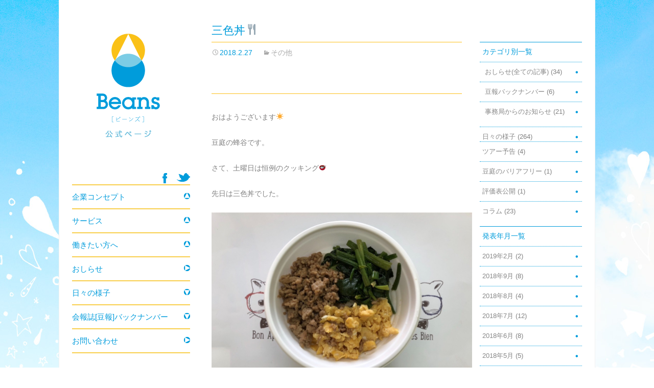

--- FILE ---
content_type: text/html; charset=UTF-8
request_url: http://beanshelper.jp/%E3%81%9D%E3%81%AE%E4%BB%96/post_1598.html
body_size: 7643
content:
<!DOCTYPE html>
<!--[if IE 7]>
<html class="ie ie7" lang="ja">
<![endif]-->
<!--[if IE 8]>
<html class="ie ie8" lang="ja">
<![endif]-->
<!--[if !(IE 7) | !(IE 8)  ]><!-->
<html lang="ja">
<!--<![endif]-->
<head>
	<meta charset="UTF-8">
<meta name="viewport" content="width=device-width,initial-scale=1.0" />
	<!--<meta name="viewport" content="width=device-width">-->
	<!--<meta name="viewport" content="width=device-width, initial-scale=1.0" />-->
	<title>三色丼&#x1f374; | 一般社団法人ビーンズ / 公式ページ</title>
	<link rel="profile" href="http://gmpg.org/xfn/11">
	<link rel="pingback" href="http://beanshelper.jp/xmlrpc.php">
	<!--[if lt IE 9]>
	<script src="http://beanshelper.jp/wp-content/themes/beanshelper/js/html5.js"></script>
	<![endif]-->
	
<!-- All in One SEO Pack 3.1 by Michael Torbert of Semper Fi Web Design[450,490] -->
<meta name="description"  content=" おはようございます&#x2600;豆庭の蜂谷です。さて、土曜日は恒例のクッキング&#x1f963;先日は三色丼でした。実に美味しく出来ました〜&#x1f60a;＋─＋─＋─＋─＋─＋─＋─＋─＋─＋─＋─＋─＋─＋─＋─＋─ものづくり x" />

<link rel="canonical" href="http://beanshelper.jp/その他/post_1598.html" />
<!-- All in One SEO Pack -->
<link rel='dns-prefetch' href='//fonts.googleapis.com' />
<link rel='dns-prefetch' href='//s.w.org' />
<link rel="alternate" type="application/rss+xml" title="一般社団法人ビーンズ / 公式ページ &raquo; フィード" href="http://beanshelper.jp/feed" />
<link rel="alternate" type="application/rss+xml" title="一般社団法人ビーンズ / 公式ページ &raquo; コメントフィード" href="http://beanshelper.jp/comments/feed" />
		<script type="text/javascript">
			window._wpemojiSettings = {"baseUrl":"https:\/\/s.w.org\/images\/core\/emoji\/11\/72x72\/","ext":".png","svgUrl":"https:\/\/s.w.org\/images\/core\/emoji\/11\/svg\/","svgExt":".svg","source":{"concatemoji":"http:\/\/beanshelper.jp\/wp-includes\/js\/wp-emoji-release.min.js?ver=4.9.26"}};
			!function(e,a,t){var n,r,o,i=a.createElement("canvas"),p=i.getContext&&i.getContext("2d");function s(e,t){var a=String.fromCharCode;p.clearRect(0,0,i.width,i.height),p.fillText(a.apply(this,e),0,0);e=i.toDataURL();return p.clearRect(0,0,i.width,i.height),p.fillText(a.apply(this,t),0,0),e===i.toDataURL()}function c(e){var t=a.createElement("script");t.src=e,t.defer=t.type="text/javascript",a.getElementsByTagName("head")[0].appendChild(t)}for(o=Array("flag","emoji"),t.supports={everything:!0,everythingExceptFlag:!0},r=0;r<o.length;r++)t.supports[o[r]]=function(e){if(!p||!p.fillText)return!1;switch(p.textBaseline="top",p.font="600 32px Arial",e){case"flag":return s([55356,56826,55356,56819],[55356,56826,8203,55356,56819])?!1:!s([55356,57332,56128,56423,56128,56418,56128,56421,56128,56430,56128,56423,56128,56447],[55356,57332,8203,56128,56423,8203,56128,56418,8203,56128,56421,8203,56128,56430,8203,56128,56423,8203,56128,56447]);case"emoji":return!s([55358,56760,9792,65039],[55358,56760,8203,9792,65039])}return!1}(o[r]),t.supports.everything=t.supports.everything&&t.supports[o[r]],"flag"!==o[r]&&(t.supports.everythingExceptFlag=t.supports.everythingExceptFlag&&t.supports[o[r]]);t.supports.everythingExceptFlag=t.supports.everythingExceptFlag&&!t.supports.flag,t.DOMReady=!1,t.readyCallback=function(){t.DOMReady=!0},t.supports.everything||(n=function(){t.readyCallback()},a.addEventListener?(a.addEventListener("DOMContentLoaded",n,!1),e.addEventListener("load",n,!1)):(e.attachEvent("onload",n),a.attachEvent("onreadystatechange",function(){"complete"===a.readyState&&t.readyCallback()})),(n=t.source||{}).concatemoji?c(n.concatemoji):n.wpemoji&&n.twemoji&&(c(n.twemoji),c(n.wpemoji)))}(window,document,window._wpemojiSettings);
		</script>
		<style type="text/css">
img.wp-smiley,
img.emoji {
	display: inline !important;
	border: none !important;
	box-shadow: none !important;
	height: 1em !important;
	width: 1em !important;
	margin: 0 .07em !important;
	vertical-align: -0.1em !important;
	background: none !important;
	padding: 0 !important;
}
</style>
<link rel='stylesheet' id='contact-form-7-css'  href='http://beanshelper.jp/wp-content/plugins/contact-form-7/includes/css/styles.css?ver=5.1.3' type='text/css' media='all' />
<link rel='stylesheet' id='easingslider-css'  href='http://beanshelper.jp/wp-content/plugins/easing-slider/assets/css/public.min.css?ver=3.0.8' type='text/css' media='all' />
<link rel='stylesheet' id='twentythirteen-fonts-css'  href='//fonts.googleapis.com/css?family=Source+Sans+Pro%3A300%2C400%2C700%2C300italic%2C400italic%2C700italic%7CBitter%3A400%2C700&#038;subset=latin%2Clatin-ext' type='text/css' media='all' />
<link rel='stylesheet' id='genericons-css'  href='http://beanshelper.jp/wp-content/themes/beanshelper/fonts/genericons.css?ver=2.09' type='text/css' media='all' />
<link rel='stylesheet' id='twentythirteen-style-css'  href='http://beanshelper.jp/wp-content/themes/beanshelper/style.css?ver=2013-07-18' type='text/css' media='all' />
<!--[if lt IE 9]>
<link rel='stylesheet' id='twentythirteen-ie-css'  href='http://beanshelper.jp/wp-content/themes/beanshelper/css/ie.css?ver=2013-07-18' type='text/css' media='all' />
<![endif]-->
<script type='text/javascript' src='http://beanshelper.jp/wp-includes/js/jquery/jquery.js?ver=1.12.4'></script>
<script type='text/javascript' src='http://beanshelper.jp/wp-includes/js/jquery/jquery-migrate.min.js?ver=1.4.1'></script>
<script type='text/javascript' src='http://beanshelper.jp/wp-content/plugins/easing-slider/assets/js/public.min.js?ver=3.0.8'></script>
<link rel='https://api.w.org/' href='http://beanshelper.jp/wp-json/' />
<link rel="EditURI" type="application/rsd+xml" title="RSD" href="http://beanshelper.jp/xmlrpc.php?rsd" />
<link rel="wlwmanifest" type="application/wlwmanifest+xml" href="http://beanshelper.jp/wp-includes/wlwmanifest.xml" /> 
<link rel='prev' title='花吹雪' href='http://beanshelper.jp/%e3%81%9d%e3%81%ae%e4%bb%96/post_1595.html' />
<link rel='next' title='リズム打ち♪' href='http://beanshelper.jp/%e3%81%9d%e3%81%ae%e4%bb%96/post_1601.html' />
<meta name="generator" content="WordPress 4.9.26" />
<link rel='shortlink' href='http://beanshelper.jp/?p=1598' />
<link rel="alternate" type="application/json+oembed" href="http://beanshelper.jp/wp-json/oembed/1.0/embed?url=http%3A%2F%2Fbeanshelper.jp%2F%25e3%2581%259d%25e3%2581%25ae%25e4%25bb%2596%2Fpost_1598.html" />
<link rel="alternate" type="text/xml+oembed" href="http://beanshelper.jp/wp-json/oembed/1.0/embed?url=http%3A%2F%2Fbeanshelper.jp%2F%25e3%2581%259d%25e3%2581%25ae%25e4%25bb%2596%2Fpost_1598.html&#038;format=xml" />
<!-- HeadSpace SEO 3.6.41 by John Godley - urbangiraffe.com -->
<!-- HeadSpace -->
	<style type="text/css" id="twentythirteen-header-css">
			.site-header {
			background: url(http://beanshelper.jp/wp-content/themes/beanshelper/images/headers/circle.png) no-repeat scroll top;
			background-size: 1600px auto;
		}
		</style>
	
	<link rel="stylesheet" href="/wp-js/jquery.bxslider/jquery.bxslider.css" type="text/css" media="all">
	<script src="/wp-js/jquery.bxslider/jquery.bxslider.min.js"></script>
	<script src="/wp-js/jquery.cookie.js"></script>

	<link rel="shortcut icon" href="/wp-images/favicon.ico" >


<script type="text/javascript">
jQuery(function(){
	jQuery('a[href=#]').click(function(){
		return false;
	})
});
</script>

<script type="text/javascript">
  (function(i,s,o,g,r,a,m){i['GoogleAnalyticsObject']=r;i[r]=i[r]||function(){
  (i[r].q=i[r].q||[]).push(arguments)},i[r].l=1*new Date();a=s.createElement(o),
  m=s.getElementsByTagName(o)[0];a.async=1;a.src=g;m.parentNode.insertBefore(a,m)
  })(window,document,'script','//www.google-analytics.com/analytics.js','ga');

  ga('create', 'UA-46300422-1', 'beanshelper.jp');
  ga('send', 'pageview');

</script>


</head>

<body class="post-template-default single single-post postid-1598 single-format-standard single-author sidebar">
	<div id="page" class="hfeed site">
		<header id="masthead" class="site-header" role="banner">
			<a href="http://beanshelper.jp/" title="一般社団法人ビーンズ / 公式ページ" rel="home"><h1 class="site-title">一般社団法人ビーンズ / 公式ページ</h1></a>


			<div class="sns_links">
				<ul>
					<li class="facebook"><a target="_blank" href="https://www.facebook.com/beanshelper">facebook</a></li>
					<li class="twitter"><a target="_blank" href="https://twitter.com/beanshelper">twitter</a></li>
				</ul>
			</div>


		</header><!-- #masthead -->

		<div id="main" class="site-main">

	<div id="primary" class="content-area">
		<div id="content" class="site-content" role="main">

						
				
<article id="post-1598" class="post-1598 post type-post status-publish format-standard hentry category-1">
	<header class="entry-header">
		
				<h1 class="entry-title">三色丼&#x1f374;</h1>
		
		<div class="entry-meta">
			<span class="date"><a href="http://beanshelper.jp/%e3%81%9d%e3%81%ae%e4%bb%96/post_1598.html" title="三色丼&#x1f374; へのパーマリンク" rel="bookmark"><time class="entry-date" datetime="2018-02-27T09:35:11+00:00">2018.2.27</time></a></span><span class="categories-links"><a href="http://beanshelper.jp/category/%e3%81%9d%e3%81%ae%e4%bb%96" rel="category tag">その他</a></span><span class="author vcard"><a class="url fn n" href="http://beanshelper.jp/author/admin" title="admin の投稿をすべて表示" rel="author">admin</a></span>					</div><!-- .entry-meta -->
	</header><!-- .entry-header -->

		<div class="entry-content">
		<header class="entry-header">
<h1 class="entry-title"> </h1>
</header>
<div class="entry-content">
<p>おはようございます&#x2600;</p>
<p>豆庭の蜂谷です。</p>
<p>さて、土曜日は恒例のクッキング&#x1f963;</p>
<p>先日は三色丼でした。</p>
<p><img class="hatena-fotolife" title="f:id:beans_mame-niwa:20180226092141j:image" src="https://cdn-ak.f.st-hatena.com/images/fotolife/b/beans_mame-niwa/20180226/20180226092141.jpg" alt="f:id:beans_mame-niwa:20180226092141j:image" /></p>
<p>実に美味しく出来ました〜&#x1f60a;</p>
<p>＋─＋─＋─＋─＋─＋─＋─＋─＋─＋─＋─＋─＋─＋─＋─＋─<br />ものづくり x 就労継続支援<br />TENTONE（テントーン）<br /><a href="http://tentone.tokyo/">http://tentone.tokyo</a><br />体験会・見学会随時開催中です♪<br />日々の活動はこちら♪(blog)<br /><a href="https://note.mu/tentone1001">https://note.mu/tentone1001</a><br />===============<br />放課後等デイサービス 豆庭<br /><a href="http://beans-mame-niwa.hateblo.jp/">http://beans-mame-niwa.hateblo.jp</a><br />週末ユニバーサル体験 チームガイド<br /><a href="http://ameblo.jp/beanshelper/">http://ameblo.jp/beanshelper/</a><br />===============<br /><a class="keyword" href="http://d.hatena.ne.jp/keyword/%B0%EC%C8%CC%BC%D2%C3%C4%CB%A1%BF%CD">一般社団法人</a>ビーンズ<br /><a href="http://beanshelper.jp/">http://beanshelper.jp</a><br />ビーンズは&#8221;Hello,<a class="keyword" href="http://d.hatena.ne.jp/keyword/Universe">Universe</a>.&#8221;をテーマに、<a class="keyword" href="http://d.hatena.ne.jp/keyword/%BE%E3%A4%AC%A4%A4%BC%D4">障がい者</a>ｘ関わりの無い一般の人を<br />結びつけるための様々な事業を展開しています。<br />移動支援・放課後等デイ・児童発達支援（<a class="keyword" href="http://d.hatena.ne.jp/keyword/%B2%BB%B3%DA%CE%C5%CB%A1">音楽療法</a>）<br />〒151-0072 東京都渋谷区幡ヶ谷1-8-4 リッツパラシオ202<br />TEL: 03-6383-3101 FAX: 03-6740-7920<br />＋─＋─＋─＋─＋─＋─＋─＋─＋─＋─＋─＋─＋─＋─＋─＋─</p>
</div>
				<div class="content_underline"></div>
	</div><!-- .entry-content -->
	
	<footer class="entry-meta">

			</footer><!-- .entry-meta -->
</article><!-- #post -->
					<nav class="navigation post-navigation" role="navigation">
		<h1 class="screen-reader-text">投稿ナビゲーション</h1>
		<div class="nav-links">

			<a href="http://beanshelper.jp/%e3%81%9d%e3%81%ae%e4%bb%96/post_1595.html" rel="prev"><span class="meta-nav prev">&larr;</span> 花吹雪</a>			<a href="http://beanshelper.jp/%e3%81%9d%e3%81%ae%e4%bb%96/post_1601.html" rel="next">リズム打ち♪ <span class="meta-nav next">&rarr;</span></a>
		</div><!-- .nav-links -->
	</nav><!-- .navigation -->
	
			
		</div><!-- #content -->

		<div id="sidebar_right">
				<div id="secondary" class="sidebar-container" role="complementary">
		<div class="widget-area">
			<aside id="mycategoryorder-2" class="widget widget_mycategoryorder"><h3 class="widget-title">カテゴリ別一覧</h3>		<ul>
			<li class="cat-item cat-item-3"><a href="http://beanshelper.jp/category/information" >おしらせ(全ての記事)</a> (34)
<ul class='children'>
	<li class="cat-item cat-item-11"><a href="http://beanshelper.jp/category/information/mamehou" >豆報バックナンバー</a> (6)
</li>
	<li class="cat-item cat-item-8"><a href="http://beanshelper.jp/category/information/news" >事務局からのお知らせ</a> (21)
</li>
</ul>
</li>
	<li class="cat-item cat-item-13"><a href="http://beanshelper.jp/category/pickup" >日々の様子</a> (264)
<ul class='children'>
	<li class="cat-item cat-item-9"><a href="http://beanshelper.jp/category/pickup/tour" >ツアー予告</a> (4)
</li>
	<li class="cat-item cat-item-15"><a href="http://beanshelper.jp/category/pickup/barrier_free" >豆庭のバリアフリー</a> (1)
</li>
	<li class="cat-item cat-item-16"><a href="http://beanshelper.jp/category/pickup/hyouka" >評価表公開</a> (1)
</li>
	<li class="cat-item cat-item-7"><a href="http://beanshelper.jp/category/pickup/diary" >コラム</a> (23)
</li>
</ul>
</li>
		</ul>
		</aside><aside id="archives-2" class="widget widget_archive"><h3 class="widget-title">発表年月一覧</h3>		<ul>
			<li><a href='http://beanshelper.jp/date/2019/02'>2019年2月</a>&nbsp;(2)</li>
	<li><a href='http://beanshelper.jp/date/2018/09'>2018年9月</a>&nbsp;(8)</li>
	<li><a href='http://beanshelper.jp/date/2018/08'>2018年8月</a>&nbsp;(4)</li>
	<li><a href='http://beanshelper.jp/date/2018/07'>2018年7月</a>&nbsp;(12)</li>
	<li><a href='http://beanshelper.jp/date/2018/06'>2018年6月</a>&nbsp;(8)</li>
	<li><a href='http://beanshelper.jp/date/2018/05'>2018年5月</a>&nbsp;(5)</li>
	<li><a href='http://beanshelper.jp/date/2018/04'>2018年4月</a>&nbsp;(3)</li>
	<li><a href='http://beanshelper.jp/date/2018/03'>2018年3月</a>&nbsp;(6)</li>
	<li><a href='http://beanshelper.jp/date/2018/02'>2018年2月</a>&nbsp;(3)</li>
	<li><a href='http://beanshelper.jp/date/2018/01'>2018年1月</a>&nbsp;(3)</li>
	<li><a href='http://beanshelper.jp/date/2017/12'>2017年12月</a>&nbsp;(5)</li>
	<li><a href='http://beanshelper.jp/date/2017/11'>2017年11月</a>&nbsp;(4)</li>
	<li><a href='http://beanshelper.jp/date/2017/10'>2017年10月</a>&nbsp;(2)</li>
	<li><a href='http://beanshelper.jp/date/2017/07'>2017年7月</a>&nbsp;(11)</li>
	<li><a href='http://beanshelper.jp/date/2017/06'>2017年6月</a>&nbsp;(15)</li>
	<li><a href='http://beanshelper.jp/date/2017/05'>2017年5月</a>&nbsp;(27)</li>
	<li><a href='http://beanshelper.jp/date/2017/04'>2017年4月</a>&nbsp;(8)</li>
	<li><a href='http://beanshelper.jp/date/2017/02'>2017年2月</a>&nbsp;(6)</li>
	<li><a href='http://beanshelper.jp/date/2017/01'>2017年1月</a>&nbsp;(24)</li>
	<li><a href='http://beanshelper.jp/date/2016/12'>2016年12月</a>&nbsp;(36)</li>
	<li><a href='http://beanshelper.jp/date/2016/11'>2016年11月</a>&nbsp;(35)</li>
	<li><a href='http://beanshelper.jp/date/2016/10'>2016年10月</a>&nbsp;(51)</li>
	<li><a href='http://beanshelper.jp/date/2016/09'>2016年9月</a>&nbsp;(25)</li>
	<li><a href='http://beanshelper.jp/date/2016/06'>2016年6月</a>&nbsp;(1)</li>
	<li><a href='http://beanshelper.jp/date/2016/04'>2016年4月</a>&nbsp;(1)</li>
	<li><a href='http://beanshelper.jp/date/2015/11'>2015年11月</a>&nbsp;(2)</li>
	<li><a href='http://beanshelper.jp/date/2015/10'>2015年10月</a>&nbsp;(1)</li>
	<li><a href='http://beanshelper.jp/date/2015/05'>2015年5月</a>&nbsp;(1)</li>
	<li><a href='http://beanshelper.jp/date/2015/02'>2015年2月</a>&nbsp;(1)</li>
	<li><a href='http://beanshelper.jp/date/2014/07'>2014年7月</a>&nbsp;(1)</li>
	<li><a href='http://beanshelper.jp/date/2014/06'>2014年6月</a>&nbsp;(2)</li>
	<li><a href='http://beanshelper.jp/date/2014/03'>2014年3月</a>&nbsp;(5)</li>
	<li><a href='http://beanshelper.jp/date/2014/02'>2014年2月</a>&nbsp;(6)</li>
	<li><a href='http://beanshelper.jp/date/2014/01'>2014年1月</a>&nbsp;(14)</li>
	<li><a href='http://beanshelper.jp/date/2013/12'>2013年12月</a>&nbsp;(7)</li>
		</ul>
		</aside><aside id="categories-2" class="widget widget_categories"><h3 class="widget-title">カテゴリー</h3>		<ul>
	<li class="cat-item cat-item-3"><a href="http://beanshelper.jp/category/information" >おしらせ(全ての記事)</a>
</li>
	<li class="cat-item cat-item-1"><a href="http://beanshelper.jp/category/%e3%81%9d%e3%81%ae%e4%bb%96" >その他</a>
</li>
	<li class="cat-item cat-item-7"><a href="http://beanshelper.jp/category/pickup/diary" >コラム</a>
</li>
	<li class="cat-item cat-item-9"><a href="http://beanshelper.jp/category/pickup/tour" >ツアー予告</a>
</li>
	<li class="cat-item cat-item-8"><a href="http://beanshelper.jp/category/information/news" >事務局からのお知らせ</a>
</li>
	<li class="cat-item cat-item-13"><a href="http://beanshelper.jp/category/pickup" >日々の様子</a>
</li>
	<li class="cat-item cat-item-16"><a href="http://beanshelper.jp/category/pickup/hyouka" >評価表公開</a>
</li>
	<li class="cat-item cat-item-11"><a href="http://beanshelper.jp/category/information/mamehou" >豆報バックナンバー</a>
</li>
	<li class="cat-item cat-item-15"><a href="http://beanshelper.jp/category/pickup/barrier_free" >豆庭のバリアフリー</a>
</li>
		</ul>
</aside>		</div><!-- .widget-area -->
	</div><!-- #secondary -->
		</div>

	</div><!-- #primary -->

	<div id="tertiary" class="sidebar-container" role="complementary">
		<div class="sidebar-inner">
			<div>
				<h1 class="logo"><a href="http://beanshelper.jp/">Beans 障がい者ヘルパー</a></h1>
			</div>
			<div class="sns_links">
				<ul>
					<li class="facebook"><a target="_blank" href="https://www.facebook.com/beanshelper">facebook</a></li>
					<li class="twitter"><a target="_blank" href="https://twitter.com/beanshelper">twitter</a></li>
				</ul>
			</div>

			<div id="navbar" class="navbar">
				<nav id="site-navigation" class="navigation main-navigation" role="navigation">
					<h3 class="menu-toggle">メニュー</h3>
					<a class="screen-reader-text skip-link" href="#content" title="コンテンツへ移動">コンテンツへ移動</a>
					<div class="menu-%e3%82%b0%e3%83%ad%e3%83%bc%e3%83%90%e3%83%ab%e3%83%8a%e3%83%93-container"><ul id="menu-%e3%82%b0%e3%83%ad%e3%83%bc%e3%83%90%e3%83%ab%e3%83%8a%e3%83%93" class="nav-menu"><li id="menu-item-217" class="menu-item menu-item-type-custom menu-item-object-custom menu-item-has-children menu-item-217"><a>企業コンセプト</a>
<ul class="sub-menu">
	<li id="menu-item-211" class="menu-item menu-item-type-post_type menu-item-object-page menu-item-211"><a href="http://beanshelper.jp/aboutus/philosophy">企業理念</a></li>
	<li id="menu-item-212" class="menu-item menu-item-type-post_type menu-item-object-page menu-item-212"><a href="http://beanshelper.jp/aboutus/summary">会社概要</a></li>
	<li id="menu-item-465" class="menu-item menu-item-type-post_type menu-item-object-page menu-item-465"><a href="http://beanshelper.jp/aboutus/interview">代表インタビュー</a></li>
</ul>
</li>
<li id="menu-item-218" class="menu-item menu-item-type-custom menu-item-object-custom menu-item-has-children menu-item-218"><a>サービス</a>
<ul class="sub-menu">
	<li id="menu-item-749" class="menu-item menu-item-type-post_type menu-item-object-page menu-item-749"><a href="http://beanshelper.jp/mame-niwa">放課後等デイサービス「豆庭」</a></li>
	<li id="menu-item-754" class="menu-item menu-item-type-custom menu-item-object-custom menu-item-754"><a href="http://tentone.tokyo">就労継続支援「TEN TONE」</a></li>
	<li id="menu-item-1788" class="menu-item menu-item-type-custom menu-item-object-custom menu-item-1788"><a href="https://sgroasters.jp/">SOCIAL GOOD ROASTERS 千代田</a></li>
</ul>
</li>
<li id="menu-item-219" class="menu-item menu-item-type-custom menu-item-object-custom menu-item-has-children menu-item-219"><a>働きたい方へ</a>
<ul class="sub-menu">
	<li id="menu-item-208" class="menu-item menu-item-type-post_type menu-item-object-page menu-item-208"><a href="http://beanshelper.jp/recruit/outline-3">アルバイト募集</a></li>
	<li id="menu-item-209" class="menu-item menu-item-type-post_type menu-item-object-page menu-item-209"><a href="http://beanshelper.jp/recruit/outline-2">社員として働きたい方</a></li>
</ul>
</li>
<li id="menu-item-215" class="menu-item menu-item-type-custom menu-item-object-custom menu-item-215"><a href="/information">おしらせ</a></li>
<li id="menu-item-796" class="menu-item menu-item-type-custom menu-item-object-custom menu-item-796"><a href="http://beanshelper.jp/category/pickup">日々の様子</a></li>
<li id="menu-item-767" class="menu-item menu-item-type-custom menu-item-object-custom menu-item-767"><a href="http://beanshelper.jp/information/mamehou/">会報誌[豆報]バックナンバー</a></li>
<li id="menu-item-216" class="menu-item menu-item-type-post_type menu-item-object-page menu-item-216"><a href="http://beanshelper.jp/contact">お問い合わせ</a></li>
</ul></div>				</nav><!-- #site-navigation -->
			</div><!-- #navbar -->

			<div class="widget-area">
							</div><!-- .widget-area -->

			<div class="widget-area">
				<aside id="text-2" class="widget widget_text">			<div class="textwidget"><ul>

<!--Banner-->
<li><a href="/mame-niwa/"><img src="/wp-content/uploads/2016/07/mameniwa-btn_logo.png" alt=""></a></li>
<!--Banner End-->

<!--Banner-->
<li style="margin-top:10px;"><a href="http://tentone.tokyo/" target="_blank"><img src="/wp-content/uploads/2016/09/bnr_tentone.png" alt=""></a></li>
<!--Banner End-->

<!--Banner-->
<li style="margin-top:10px;"><a href="https://sgroasters.jp/" target="_blank"><img src="/wp-content/uploads/2018/11/bnr_sgr.png" alt=""></a></li>
<!--Banner End-->

</ul></div>
		</aside>			</div><!-- .widget-area -->

		</div><!-- .sidebar-inner -->
	</div><!-- #tertiary -->

			<div class="clearfix"></div>
		</div><!-- #main -->


		<footer id="colophon" class="site-footer" role="contentinfo">

			<div class="site-info">
				<div class="left">
					<div>
						<ul class="menu">
							<li><a href="/info/service">障がい者ヘルパーサービスについて</a></li>
							<li><a href="/info/howto">サービス利用の方法</a></li>
							<li><a href="/aboutus/summary">会社の概要</a></li>
							<li><a href="/recruit/outline-2">募集要項</a></li>
							<li><a href="/news/">おしらせ</a></li>
							<li><a href="/contact">お問い合わせ</a></li>
						</ul>
					</div>
					<div class="site">
						<ul>
							<li>内閣府 地域社会雇用創造事業　事業番号：1311300659</li>
						</ul>
						<div class="copy">Copyright &copy; 2026 Beans. All Rights Reserved.</div>
					</div>
				</div>
				<div class="right">
					<div class="logo"><a href="http://beanshelper.jp/">Beans障がい者ヘルパー</a></div>
				</div>
				<div class="clearfix"></div>
								
			</div><!-- .site-info -->
		</footer><!-- #colophon -->
	</div><!-- #page -->

	<script type='text/javascript'>
/* <![CDATA[ */
var wpcf7 = {"apiSettings":{"root":"http:\/\/beanshelper.jp\/wp-json\/contact-form-7\/v1","namespace":"contact-form-7\/v1"}};
/* ]]> */
</script>
<script type='text/javascript' src='http://beanshelper.jp/wp-content/plugins/contact-form-7/includes/js/scripts.js?ver=5.1.3'></script>
<script type='text/javascript' src='http://beanshelper.jp/wp-includes/js/imagesloaded.min.js?ver=3.2.0'></script>
<script type='text/javascript' src='http://beanshelper.jp/wp-includes/js/masonry.min.js?ver=3.3.2'></script>
<script type='text/javascript' src='http://beanshelper.jp/wp-includes/js/jquery/jquery.masonry.min.js?ver=3.1.2b'></script>
<script type='text/javascript' src='http://beanshelper.jp/wp-content/themes/beanshelper/js/functions.js?ver=2013-07-18'></script>
<script type='text/javascript' src='http://beanshelper.jp/wp-includes/js/wp-embed.min.js?ver=4.9.26'></script>

</body>
</html>